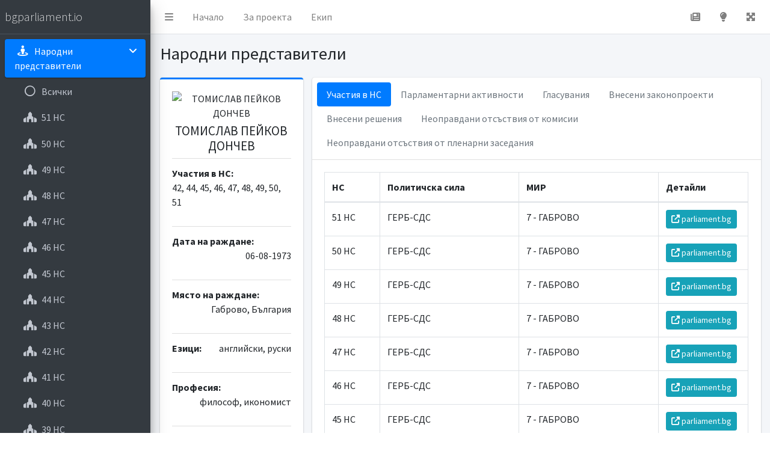

--- FILE ---
content_type: text/html; charset=UTF-8
request_url: https://bgparliament.io/members-of-parliament/tomislav-peykov-donchev
body_size: 4803
content:
<!DOCTYPE html>



<head>
    <meta charset="utf-8">
    <meta name="viewport" content="width=device-width, initial-scale=1">
    <meta name="csrf-token" content="zmjPPIA3NpX7n1y3NuVaP6PCHrgubBmuMSdt1wvD">

    <meta name="og:site_name" content="bgparliament.io">
    <meta name="og:title" content="bgparliament.io  | ТОМИСЛАВ ДОНЧЕВ ">
    <meta name="og:url" content="https://bgparliament.io/members-of-parliament/tomislav-peykov-donchev">
                <meta property="og:image" content="https://www.parliament.bg/images/Assembly/4751.png">
            <meta property="og:image" content="https://www.parliament.bg/images/Assembly/4656.png">
            <meta property="og:image" content="https://www.parliament.bg/images/Assembly/4128.png">
            <meta property="og:image" content="https://www.parliament.bg/images/Assembly/3897.png">
            <meta property="og:image" content="https://www.parliament.bg/images/Assembly/3583.png">
            <meta property="og:image" content="https://www.parliament.bg/images/Assembly/3323.png">
            <meta property="og:image" content="https://www.parliament.bg/images/Assembly/3141.png">
            <meta property="og:image" content="https://www.parliament.bg/images/Assembly/2786.png">
            <meta property="og:image" content="https://www.parliament.bg/images/Assembly/1474.png">
    
    <meta name="og:type" content="website">
    <meta name="og:description" content="Участия в НС, парламентарни активности, гласувания, внесени законопроекти и решения, отсъствия от пленарни заседания и комисии">

    <title>bgparliament.io | ТОМИСЛАВ ДОНЧЕВ </title>
    <script src="https://kit.fontawesome.com/9310aeaef8.js" crossorigin="anonymous"></script>

    <link rel="stylesheet" href="https://fonts.googleapis.com/css?family=Source+Sans+Pro:300,400,400i,700&display=fallback">

    <link rel="stylesheet" href="https://bgparliament.io/dist/css/adminlte.min.css">

    <script src="https://bgparliament.io/js/main.js"></script>




        <script async src="https://www.googletagmanager.com/gtag/js?id=UA-207996803-1"></script>
    <script>
        window.dataLayer = window.dataLayer || [];
        function gtag(){dataLayer.push(arguments);}
        gtag('js', new Date());

        gtag('config', 'UA-207996803-1');
    </script>
    
    </head>

<body class="hold-transition sidebar-mini">
    <div class="wrapper">
        <nav class="main-header navbar navbar-expand navbar-white navbar-light">

    <ul class="navbar-nav">
        <li class="nav-item">
            <a class="nav-link" data-widget="pushmenu" href="" role="button"><i  id="pushmenu" class="fas fa-bars"></i></a>
        </li>
        <li class="nav-item d-none d-sm-inline-block ">
            <a href="https://bgparliament.io" class="nav-link">Начало</a>
        </li>
        <li class="nav-item d-none d-sm-inline-block ">
            <a href="https://bgparliament.io/about" class="nav-link">За проекта</a>
        </li>
        <li class="nav-item d-none d-sm-inline-block ">
            <a href="https://bgparliament.io/team" class="nav-link">Екип</a>
        </li>
            </ul>


    <ul class="navbar-nav ml-auto">
        <li class="nav-item" title="Абонирай се!">
            <a id="" href="https://bgparliament.io/newsletter/index" class="nav-link">
                <i class="fas fa-newspaper"></i>
            </a>
        </li>
        <li class="nav-item" title="Toggle dark mode">
            <a id="dark-mode-switch" href="#" class="nav-link">
                <i class="fas fa-lightbulb"></i>
            </a>
        </li>

        <li class="nav-item" title="Toggle fullscreen mode">
            <a class="nav-link" data-widget="fullscreen" href="#" role="button">
                <i class="fas fa-expand-arrows-alt"></i>
            </a>
        </li>

            </ul>
</nav>
<script>
    $('#pushmenu').on('click', (e) => {
        e.preventDefault();

        const el = $('body')[0]

        if (el.classList.contains('sidebar-open')) {
            el.classList.remove('sidebar-open');
            el.classList.add('sidebar-closed');
        } else {
            el.classList.remove('sidebar-closed');
            el.classList.add('sidebar-open')
        }

    })
</script>
        <aside class="main-sidebar sidebar-dark-primary elevation-4" style="position: fixed">
    <!-- Brand Logo -->
    <a href="https://bgparliament.io" class="brand-link">
        <span class="brand-text font-weight-light">bgparliament.io</span>
    </a>

    <!-- Sidebar -->
    <div class="sidebar">
        <nav class="mt-2">
            <ul class="nav nav-pills nav-sidebar flex-column" data-widget="treeview" role="menu" data-accordion="false">
                <li class="nav-item  menu-open ">
                    <a href="https://bgparliament.io/members-of-parliament" class="nav-link  active ">
                        <i class="nav-icon fas fa-street-view"></i>
                        <p>Народни представители <i class="right fas fa-angle-left"></i></p>
                    </a>
                    <ul class="nav nav-treeview">
                        <li class="nav-item ">
                            <a href="https://bgparliament.io/members-of-parliament" class="nav-link ">
                                &nbsp;&nbsp;&nbsp;&nbsp;<i class="nav-icon far fa-circle"></i>
                                <p>Всички</p>
                            </a>
                        </li>
                                            <li class="nav-item ">
                            <a href="https://bgparliament.io/members-of-parliament/ns/51" class="nav-link ">
                                &nbsp;&nbsp;&nbsp;&nbsp;<i class="nav-icon fas fa-place-of-worship"></i>
                                <p>51 НС</p>
                            </a>
                        </li>
                                            <li class="nav-item ">
                            <a href="https://bgparliament.io/members-of-parliament/ns/50" class="nav-link ">
                                &nbsp;&nbsp;&nbsp;&nbsp;<i class="nav-icon fas fa-place-of-worship"></i>
                                <p>50 НС</p>
                            </a>
                        </li>
                                            <li class="nav-item ">
                            <a href="https://bgparliament.io/members-of-parliament/ns/49" class="nav-link ">
                                &nbsp;&nbsp;&nbsp;&nbsp;<i class="nav-icon fas fa-place-of-worship"></i>
                                <p>49 НС</p>
                            </a>
                        </li>
                                            <li class="nav-item ">
                            <a href="https://bgparliament.io/members-of-parliament/ns/48" class="nav-link ">
                                &nbsp;&nbsp;&nbsp;&nbsp;<i class="nav-icon fas fa-place-of-worship"></i>
                                <p>48 НС</p>
                            </a>
                        </li>
                                            <li class="nav-item ">
                            <a href="https://bgparliament.io/members-of-parliament/ns/47" class="nav-link ">
                                &nbsp;&nbsp;&nbsp;&nbsp;<i class="nav-icon fas fa-place-of-worship"></i>
                                <p>47 НС</p>
                            </a>
                        </li>
                                            <li class="nav-item ">
                            <a href="https://bgparliament.io/members-of-parliament/ns/46" class="nav-link ">
                                &nbsp;&nbsp;&nbsp;&nbsp;<i class="nav-icon fas fa-place-of-worship"></i>
                                <p>46 НС</p>
                            </a>
                        </li>
                                            <li class="nav-item ">
                            <a href="https://bgparliament.io/members-of-parliament/ns/45" class="nav-link ">
                                &nbsp;&nbsp;&nbsp;&nbsp;<i class="nav-icon fas fa-place-of-worship"></i>
                                <p>45 НС</p>
                            </a>
                        </li>
                                            <li class="nav-item ">
                            <a href="https://bgparliament.io/members-of-parliament/ns/44" class="nav-link ">
                                &nbsp;&nbsp;&nbsp;&nbsp;<i class="nav-icon fas fa-place-of-worship"></i>
                                <p>44 НС</p>
                            </a>
                        </li>
                                            <li class="nav-item ">
                            <a href="https://bgparliament.io/members-of-parliament/ns/43" class="nav-link ">
                                &nbsp;&nbsp;&nbsp;&nbsp;<i class="nav-icon fas fa-place-of-worship"></i>
                                <p>43 НС</p>
                            </a>
                        </li>
                                            <li class="nav-item ">
                            <a href="https://bgparliament.io/members-of-parliament/ns/42" class="nav-link ">
                                &nbsp;&nbsp;&nbsp;&nbsp;<i class="nav-icon fas fa-place-of-worship"></i>
                                <p>42 НС</p>
                            </a>
                        </li>
                                            <li class="nav-item ">
                            <a href="https://bgparliament.io/members-of-parliament/ns/41" class="nav-link ">
                                &nbsp;&nbsp;&nbsp;&nbsp;<i class="nav-icon fas fa-place-of-worship"></i>
                                <p>41 НС</p>
                            </a>
                        </li>
                                            <li class="nav-item ">
                            <a href="https://bgparliament.io/members-of-parliament/ns/40" class="nav-link ">
                                &nbsp;&nbsp;&nbsp;&nbsp;<i class="nav-icon fas fa-place-of-worship"></i>
                                <p>40 НС</p>
                            </a>
                        </li>
                                            <li class="nav-item ">
                            <a href="https://bgparliament.io/members-of-parliament/ns/39" class="nav-link ">
                                &nbsp;&nbsp;&nbsp;&nbsp;<i class="nav-icon fas fa-place-of-worship"></i>
                                <p>39 НС</p>
                            </a>
                        </li>
                                        </ul>
                </li>

                <li class="nav-item ">
                    <a href="https://bgparliament.io/votes" class="nav-link ">
                        <i class="nav-icon fas fa-vote-yea"></i>
                        <p>Гласувания</p>
                    </a>
                </li>

                <li class="nav-item ">
                    <a href="https://bgparliament.io/bills" class="nav-link ">
                        <i class="nav-icon far fa-lightbulb"></i>
                        <p>Законопроекти</p>
                    </a>
                </li>

                <li class="nav-item ">
                    <a href="https://bgparliament.io/ns_acts" class="nav-link ">
                        <i class="nav-icon fas fa-file-signature"></i>
                        <p>Проекти на решения, декларации и обръщения</p>
                    </a>
                </li>
            </ul>
        </nav>
    </div>
</aside>

        <div class="content-wrapper">
                    <section class="content-header">
            <div class="container-fluid">
                <div class="row mb-2">
                    <div class="col-sm-6">
                        <h1>Народни представители</h1>
                    </div>

                </div>
            </div>
        </section>

        <section class="content">
            <div class="container-fluid">
                <div class="row">
                    <div class="col-md-3">
                        <!-- Profile Image -->
<div class="card card-primary card-outline">
    <div class="card-body box-profile">
        <div class="text-center">

            <img id="profile-img" src="https://www.parliament.bg/images/Assembly/4751.png?1768632215" alt="ТОМИСЛАВ ПЕЙКОВ ДОНЧЕВ" style="max-width: 100%"/>
        </div>

        <h3 class="profile-username text-center">ТОМИСЛАВ ПЕЙКОВ ДОНЧЕВ</h3>

        <ul class="list-group list-group-unbordered mb-3">
            <li class="list-group-item">
                <b>Участия в НС: </b><p class="float-right">42, 44, 45, 46, 47, 48, 49, 50, 51</p>
            </li>

            <li class="list-group-item">
                <b>Дата на раждане: </b><p class="float-right">06-08-1973</p>
            </li>

            <li class="list-group-item">
                <b>Място на раждане: </b><p class="float-right">Габрово, България</p>
            </li>

                        <li class="list-group-item">
                <b>Езици: </b><p class="float-right">английски, руски</p>
            </li>
            
                            <li class="list-group-item">
                    <b>Професия: </b><p class="float-right">философ, икономист</p>
                </li>
            
                            <li class="list-group-item">
                    <b>Специалност: </b><p class="float-right">философия, социално управление</p>
                </li>
            
                            <li class="list-group-item">
                    <b>Семейно положение: </b><p class="float-right">разведен</p>
                </li>
                    </ul>
    </div>

</div>
                    </div>

                    <div class="col-md-9">
                        <div class="card">

                            
                            <div class="card-header p-2">
                                <ul class="nav nav-pills">
                                    <li class="nav-item"><a class="nav-link active" href="#parliament-participation-pane" data-toggle="tab">Участия в НС</a></li>
                                    <li id="nav-parliamentary-activities" class="nav-item"><a class="nav-link" href="#parliamentary-activities-pane" data-toggle="tab">Парламентарни активности</a></li>
                                    <li id="nav-votes" class="nav-item" ><a class="nav-link" href="#votes-pane" data-toggle="tab">Гласувания</a></li>
                                    <li id="nav-bills" class="nav-item"><a class="nav-link" href="#bills-pane" data-toggle="tab">Внесени законопроекти</a></li>
                                    <li id="nav-ns-acts" class="nav-item"><a class="nav-link" href="#ns-acts-pane" data-toggle="tab">Внесени решения</a></li>
                                    <li id="nav-committee-absence" class="nav-item"><a class="nav-link" href="#committee-absence-pane" data-toggle="tab">Неоправдани отсъствия от комисии</a></li>
                                    <li id="nav-ps-absence" class="nav-item"><a class="nav-link" href="#ps-absence-pane" data-toggle="tab">Неоправдани отсъствия от пленарни заседания</a></li>
                                </ul>
                            </div>
                            

                            <div class="card-body">
                                <div class="tab-content">
                                    
                                    <div id="parliament-participation-pane" class="active tab-pane" >
                                        <table class="table table-bordered table-hover">
                                            <colgroup>
                                                <col span="1" style="width: 10%;">
                                                <col span="1" style="width: 25%;">
                                                <col span="1" style="width: 25%;">
                                                <col span="1" style="width: 10%;">
                                            </colgroup>

                                            <thead>
                                            <tr>
                                                <th>НС</th>
                                                <th>Политичска сила</th>
                                                <th>МИР</th>
                                                <th>Детайли</th>
                                            </tr>
                                            </thead>
                                            <tbody>
                                                                                            <tr>
                                                    <td title="2024-11-13 00:00:00 : 9999-12-31 00:00:00">51 НС</td>
                                                    <td title="ГЕРБ-СДС">ГЕРБ-СДС</td>
                                                    <td>7 - ГАБРОВО</td>
                                                    <td><a href="https://www.parliament.bg/bg/MP/4751" class="btn btn-info btn-sm" target="_blank"><i class="fas fa-external-link-alt"></i> parliament.bg</a></td>
                                                </tr>
                                                                                            <tr>
                                                    <td title="2024-06-20 00:00:00 : 2024-11-11 00:00:00">50 НС</td>
                                                    <td title="ГЕРБ-СДС">ГЕРБ-СДС</td>
                                                    <td>7 - ГАБРОВО</td>
                                                    <td><a href="https://www.parliament.bg/bg/MP/4656" class="btn btn-info btn-sm" target="_blank"><i class="fas fa-external-link-alt"></i> parliament.bg</a></td>
                                                </tr>
                                                                                            <tr>
                                                    <td title="2023-04-12 00:00:00 : 2024-06-19 00:00:00">49 НС</td>
                                                    <td title="ГЕРБ-СДС">ГЕРБ-СДС</td>
                                                    <td>7 - ГАБРОВО</td>
                                                    <td><a href="https://www.parliament.bg/bg/MP/4128" class="btn btn-info btn-sm" target="_blank"><i class="fas fa-external-link-alt"></i> parliament.bg</a></td>
                                                </tr>
                                                                                            <tr>
                                                    <td title="2022-10-19 00:00:00 : 2023-02-02 00:00:00">48 НС</td>
                                                    <td title="ГЕРБ-СДС">ГЕРБ-СДС</td>
                                                    <td>7 - ГАБРОВО</td>
                                                    <td><a href="https://www.parliament.bg/bg/MP/3897" class="btn btn-info btn-sm" target="_blank"><i class="fas fa-external-link-alt"></i> parliament.bg</a></td>
                                                </tr>
                                                                                            <tr>
                                                    <td title="2021-12-03 00:00:00 : 2022-08-01 00:00:00">47 НС</td>
                                                    <td title="ГЕРБ-СДС">ГЕРБ-СДС</td>
                                                    <td>7 - ГАБРОВО</td>
                                                    <td><a href="https://www.parliament.bg/bg/MP/3583" class="btn btn-info btn-sm" target="_blank"><i class="fas fa-external-link-alt"></i> parliament.bg</a></td>
                                                </tr>
                                                                                            <tr>
                                                    <td title="2021-07-21 00:00:00 : 2021-09-15 00:00:00">46 НС</td>
                                                    <td title="ГЕРБ-СДС">ГЕРБ-СДС</td>
                                                    <td>7 - ГАБРОВО</td>
                                                    <td><a href="https://www.parliament.bg/bg/MP/3323" class="btn btn-info btn-sm" target="_blank"><i class="fas fa-external-link-alt"></i> parliament.bg</a></td>
                                                </tr>
                                                                                            <tr>
                                                    <td title="2021-04-15 00:00:00 : 2021-05-11 00:00:00">45 НС</td>
                                                    <td title="ГЕРБ-СДС">ГЕРБ-СДС</td>
                                                    <td>7 - ГАБРОВО</td>
                                                    <td><a href="https://www.parliament.bg/bg/MP/3141" class="btn btn-info btn-sm" target="_blank"><i class="fas fa-external-link-alt"></i> parliament.bg</a></td>
                                                </tr>
                                                                                            <tr>
                                                    <td title="2017-04-19 00:00:00 : 2021-03-26 00:00:00">44 НС</td>
                                                    <td title="Граждани за европейско развитие на България">ГЕРБ</td>
                                                    <td>7 - ГАБРОВО</td>
                                                    <td><a href="https://www.parliament.bg/bg/MP/2786" class="btn btn-info btn-sm" target="_blank"><i class="fas fa-external-link-alt"></i> parliament.bg</a></td>
                                                </tr>
                                                                                            <tr>
                                                    <td title="2013-05-21 00:00:00 : 2014-08-05 00:00:00">42 НС</td>
                                                    <td title="Граждани за европейско развитие на България">ГЕРБ</td>
                                                    <td>7 - ГАБРОВО</td>
                                                    <td><a href="https://www.parliament.bg/bg/MP/1474" class="btn btn-info btn-sm" target="_blank"><i class="fas fa-external-link-alt"></i> parliament.bg</a></td>
                                                </tr>
                                                                                        </tbody>
                                        </table>
                                    </div>

                                    
                                    <div id="parliamentary-activities-pane" class="tab-pane">
                                        <table id="parliamentary-activities-dt" class="table table-bordered table-hover">
                                            <thead>
                                                <tr>
                                                    <th>Start</th>
                                                    <th>End</th>
                                                    <th>НС</th>
                                                    <th>Позиция</th>
                                                    <th>Структура</th>
                                                    <th>Тип</th>
                                                </tr>
                                            </thead>
                                            <tbody>
                                            </tbody>
                                        </table>
                                    </div>

                                    
                                    <div id="votes-pane" class="tab-pane">
                                        <table id="votes-dt" class="table table-bordered table-hover">
                                            <thead>
                                            <tr>
                                                <th>Дата</th>
                                                <th>Тема на гласуване</th>
                                                <th>Вот</th>
                                                <th>Детайли</th>
                                            </tr>
                                            </thead>
                                            <tbody>
                                            </tbody>
                                        </table>
                                    </div>

                                    
                                    <div id="bills-pane" class="tab-pane">
                                        <table id="bills-dt" class="table table-bordered table-hover">
                                            <thead>
                                            <tr>
                                                <th>Дата на внасяне</th>
                                                <th>Име на законопроект</th>
                                                <th>Детайли</th>
                                            </tr>
                                            </thead>
                                            <tbody>
                                            </tbody>
                                        </table>
                                    </div>

                                    
                                    <div id="ns-acts-pane" class="tab-pane">
                                        <table id="ns-acts-dt" class="table table-bordered table-hover">
                                            <thead>
                                            <tr>
                                                <th>Дата на внасяне</th>
                                                <th>Име</th>
                                                <th>Детайли</th>
                                            </tr>
                                            </thead>
                                            <tbody>
                                            </tbody>
                                        </table>
                                    </div>

                                    
                                    <div id="committee-absence-pane" class="tab-pane">
                                        <table id="committee-absence-dt" class="table table-bordered table-hover">
                                            <thead>
                                            <tr>
                                                <th>Дата</th>
                                                <th>НС</th>
                                                <th>Комисия</th>
                                            </tr>
                                            </thead>
                                            <tbody>
                                            </tbody>
                                        </table>
                                    </div>

                                    
                                    <div id="ps-absence-pane" class="tab-pane">
                                        <table id="ps-absence-dt" class="table table-bordered table-hover">
                                            <thead>
                                            <tr>
                                                <th>Дата</th>
                                                <th>НС</th>
                                                <th>Детайли</th>
                                            </tr>
                                            </thead>
                                            <tbody>
                                            </tbody>
                                        </table>
                                    </div>

                                </div>
                            </div>
                        </div>
                    </div>
                </div>
            </div>
        </section>
        </div>

        <footer class="main-footer">
<p><small>Данните, представени на този сайт, са обществена информация със свободен достъп и са взети от портала на Народното събрание на Република България.<br />
Съгласно чл. 4 ал. 1 и ал. 3 от Закона за достъп до обществена информация, всички гражданини и юридически лица в Република България имат право на достъп до обществена информация и на повторно ползване на информация от обществения сектор.</small></p>
</footer>
    </div>


        <script>
        const parliamentaryActivitiesDataRoute = 'https://bgparliament.io/members-of-parliament/parliamentary_activities_data/1345';
        const billsDataRoute = 'https://bgparliament.io/members-of-parliament/bills_data/1345';
        const nsActsDataRoute = 'https://bgparliament.io/members-of-parliament/ns_acts_data/1345';
        const votesDataRoute = 'https://bgparliament.io/members-of-parliament/votes_data/1345';
        const cmaDataRoute = 'https://bgparliament.io/members-of-parliament/cma_data/1345';
        const psaDataRoute = 'https://bgparliament.io/members-of-parliament/psa_data/1345';
    </script>
    <script src="https://bgparliament.io/js/mp_profile.js"></script>

    
</body>

</html>
